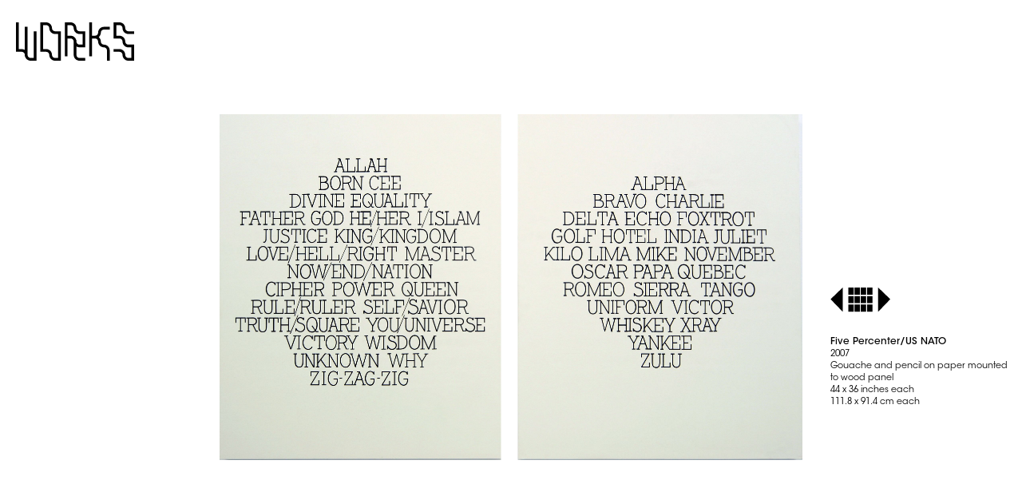

--- FILE ---
content_type: text/html; charset=UTF-8
request_url: https://taubaauerbach.com/view.php?id=98
body_size: 6219
content:
<!DOCTYPE html PUBLIC "-//W3C//DTD HTML 4.0 Transitional//EN" "http://www.w3.org/TR/html4/loose.dtd">
<html>
<head>
<link rel="stylesheet" type="text/css" href="tauba.css" />
<title>Tauba Auerbach - Five Percenter/US NATO</title>
<META name="keywords" content="Tauba Auerbach">
<META name="description" content="Tauba Auerbach">
<style TYPE="text/css">
       <!--
       body {overflow: hidden; }
-->
.worksback:hover{
  cursor: pointer;
}.videohold{
	/*	margin-top: calc(100% - 154px); */
	width: 100%;
	padding: 0px 295px 0px 250px;
	height: 100%;
	top: 50%;
	position: absolute;
	transform: translateY(-50%);
}div{
	box-sizing: border-box;
}
</style>
<script src="js/jquery-2.2.0.min.js"></script>

<script type="text/javascript">
	$(document).ready(function(){

		function vidPlacement(){
			//console.log("video resize ready.");
			var vidWidth = $("#vidframe").width();
			var newHeight = Math.floor(vidWidth*.566);
			//console.log(vidWidth);
			//console.log(newHeight);
			$("#vidframe").css("height", newHeight+"px")
			$(".videohold").css("height", newHeight+"px")
		}

		vidPlacement();

		$(window).resize(function(){
			vidPlacement();
		})

	});
</script>

<script language="JavaScript">
var ta
var counter = 0;

function originalWidth(ogwidth){
	window.ogwidth = ogwidth;
}

function originalHeight(ogheight){
	window.ogheight = ogheight;
}

function getOriginalWidth(){
	alert(window.ogwidth);
}

function getOriginalHeight(){
	alert(window.ogheight);
}

function fixTableHeight() {
var viewimage = document.getElementById("viewimage");
(typeof document.documentElement != 'undefined'
     && typeof document.documentElement.clientWidth !=
     'undefined' && document.documentElement.clientWidth != 0)
 {
       viewportwidth = document.documentElement.clientWidth,
       viewportheight = document.documentElement.clientHeight
 }

	var thetable = document.getElementById("thetable");
	var theimage = document.getElementById("theimage");

	if (counter<1){
	var originalwidth = theimage.width;
	var originalheight = theimage.height;
	originalWidth(originalwidth);
	originalHeight(originalheight);
	}

	//get the ratios of the image (mult) and current window size (accommult)...
	var mult = (window.ogwidth/window.ogheight);
	var widthaccom = (viewportwidth - 550);
	var heightaccom = (viewportheight - 100);
	var accommult = (widthaccom/heightaccom);
//	alert(accommult);

	//compare the ratios...
	if (mult < accommult){
		fixheight = 1;
		fixwidth = 0;
	//	alert("too tall");
	}else{
		fixwidth = 1;
		fixheight = 0;
	//	alert("too wide");
	}

	//resize accordingly.
	if(fixwidth >= 1){
		theimage.style.width = (viewportwidth-550) +"px";
		var newheight = (theimage.width / mult);
		var newheight = Math.round(newheight);
		theimage.style.height = (newheight);
	}else{
		theimage.style.height = (viewportheight - 100);
		var newwidth = (theimage.height * mult);
		var newwidth = Math.round(newwidth);
		theimage.style.width = (newwidth);
	}




	thetable.style.height = (viewportheight) +"px";

	if (counter<0){viewimage.style.opacity = ".01";} //so the user doesn't see the initial rescale
	if (counter>4){viewimage.style.opacity = "1";}


	ta=setTimeout("fixTableHeight()",50);
	counter++;
//alert(viewportheight);
}
</script>


</head>

<body onload="fixTableHeight()">


<div class="vm">
	<ul class="menutitle">
		<li data-hov="#000000"><a href='works.php'><svg version="1.1" id="Layer_1" xmlns="http://www.w3.org/2000/svg" xmlns:xlink="http://www.w3.org/1999/xlink" x="0px" y="0px"
	 width="479px" height="155px" viewBox="0 0 479 155" style="enable-background:new 0 0 479 155;" xml:space="preserve">
<g>
	<path d="M333,41.5c0,6.8926-5.6074,12.5-12.5,12.5H315h-7V0h-11v54v11v72h11V65h7h5.5c6.8926,0,12.5,5.6074,12.5,12.5
		c0,12.958,10.542,23.5,23.5,23.5c6.8926,0,12.5,5.6074,12.5,12.5V155h11v-41.5c0-12.958-10.542-23.5-23.5-23.5
		c-6.8926,0-12.5-5.6074-12.5-12.5c0-7.2192-3.2747-13.6858-8.4138-18c5.139-4.3142,8.4138-10.7808,8.4138-18
		c0-6.8926,5.6074-12.5,12.5-12.5H380V18h-23.5C343.542,18,333,28.542,333,41.5z"/>
	<path d="M72,144H59.5c-6.8926,0-12.5-5.6074-12.5-12.5V126V18.0005H36v93.6141C32.3766,109.3287,28.0917,108,23.5,108H11V0H0v119
		h23.5c6.8926,0,12.5,5.6074,12.5,12.5v5.4995V137h0.6564c2.4832,10.3124,11.7797,18,22.8436,18H83V36H72V144z"/>
	<path d="M146,23.5C146,10.542,135.458,0,122.5,0H99v119h23.5c6.8926,0,12.5,5.6074,12.5,12.5c0,12.958,10.542,23.5,23.5,23.5H182
		V36h-23.5C151.6074,36,146,30.3926,146,23.5z M171,144h-12.5c-6.8926,0-12.5-5.6074-12.5-12.5c0-12.958-10.542-23.5-23.5-23.5H110
		V11h12.5c6.8926,0,12.5,5.6074,12.5,12.5c0,12.958,10.542,23.5,23.5,23.5H171V144z"/>
	<path d="M419.5,11c6.8926,0,12.5,5.6074,12.5,12.5c0,12.958,10.542,23.5,23.5,23.5H479V36h-23.5c-6.8926,0-12.5-5.6074-12.5-12.5
		C443,10.542,432.458,0,419.5,0H396v65h23.5c6.8926,0,12.5,5.6074,12.5,12.5c0,12.958,10.542,23.5,23.5,23.5H468v43h-12.5
		c-6.8926,0-12.5-5.6074-12.5-12.5c0-12.958-10.542-23.5-23.5-23.5H396v11h23.5c6.8926,0,12.5,5.6074,12.5,12.5
		c0,12.958,10.542,23.5,23.5,23.5H479V90h-23.5c-6.8926,0-12.5-5.6074-12.5-12.5c0-12.958-10.542-23.5-23.5-23.5H407V11H419.5z"/>
	<path d="M245,23.5C245,10.542,234.458,0,221.5,0H198v137h11V65h12.5c6.8926,0,12.5,5.6074,12.5,12.5v54
		c0,12.958,10.542,23.5,23.5,23.5H281v-11h-23.5c-6.8926,0-12.5-5.6074-12.5-12.5V97.3854c3.6234,2.2859,7.9083,3.6146,12.5,3.6146
		H281V36h-23.5C250.6074,36,245,30.3926,245,23.5z M270,90h-12.5c-6.8926,0-12.5-5.6074-12.5-12.5V72h-0.6564
		c-2.4832-10.3124-11.7797-18-22.8436-18H209V11h12.5c6.8926,0,12.5,5.6074,12.5,12.5c0,12.958,10.542,23.5,23.5,23.5H270V90z"/>
</g>
</svg>
</a></li>
	</ul>
	<ul class="fullmenu off">
		<a href="works.php"><li data-hov="#FF9100" data-page="works"><svg version="1.1" id="Layer_1" xmlns="http://www.w3.org/2000/svg" xmlns:xlink="http://www.w3.org/1999/xlink" x="0px" y="0px"
	 width="479px" height="155px" viewBox="0 0 479 155" style="enable-background:new 0 0 479 155;" xml:space="preserve">
<g>
	<path d="M333,41.5c0,6.8926-5.6074,12.5-12.5,12.5H315h-7V0h-11v54v11v72h11V65h7h5.5c6.8926,0,12.5,5.6074,12.5,12.5
		c0,12.958,10.542,23.5,23.5,23.5c6.8926,0,12.5,5.6074,12.5,12.5V155h11v-41.5c0-12.958-10.542-23.5-23.5-23.5
		c-6.8926,0-12.5-5.6074-12.5-12.5c0-7.2192-3.2747-13.6858-8.4138-18c5.139-4.3142,8.4138-10.7808,8.4138-18
		c0-6.8926,5.6074-12.5,12.5-12.5H380V18h-23.5C343.542,18,333,28.542,333,41.5z"/>
	<path d="M72,144H59.5c-6.8926,0-12.5-5.6074-12.5-12.5V126V18.0005H36v93.6141C32.3766,109.3287,28.0917,108,23.5,108H11V0H0v119
		h23.5c6.8926,0,12.5,5.6074,12.5,12.5v5.4995V137h0.6564c2.4832,10.3124,11.7797,18,22.8436,18H83V36H72V144z"/>
	<path d="M146,23.5C146,10.542,135.458,0,122.5,0H99v119h23.5c6.8926,0,12.5,5.6074,12.5,12.5c0,12.958,10.542,23.5,23.5,23.5H182
		V36h-23.5C151.6074,36,146,30.3926,146,23.5z M171,144h-12.5c-6.8926,0-12.5-5.6074-12.5-12.5c0-12.958-10.542-23.5-23.5-23.5H110
		V11h12.5c6.8926,0,12.5,5.6074,12.5,12.5c0,12.958,10.542,23.5,23.5,23.5H171V144z"/>
	<path d="M419.5,11c6.8926,0,12.5,5.6074,12.5,12.5c0,12.958,10.542,23.5,23.5,23.5H479V36h-23.5c-6.8926,0-12.5-5.6074-12.5-12.5
		C443,10.542,432.458,0,419.5,0H396v65h23.5c6.8926,0,12.5,5.6074,12.5,12.5c0,12.958,10.542,23.5,23.5,23.5H468v43h-12.5
		c-6.8926,0-12.5-5.6074-12.5-12.5c0-12.958-10.542-23.5-23.5-23.5H396v11h23.5c6.8926,0,12.5,5.6074,12.5,12.5
		c0,12.958,10.542,23.5,23.5,23.5H479V90h-23.5c-6.8926,0-12.5-5.6074-12.5-12.5c0-12.958-10.542-23.5-23.5-23.5H407V11H419.5z"/>
	<path d="M245,23.5C245,10.542,234.458,0,221.5,0H198v137h11V65h12.5c6.8926,0,12.5,5.6074,12.5,12.5v54
		c0,12.958,10.542,23.5,23.5,23.5H281v-11h-23.5c-6.8926,0-12.5-5.6074-12.5-12.5V97.3854c3.6234,2.2859,7.9083,3.6146,12.5,3.6146
		H281V36h-23.5C250.6074,36,245,30.3926,245,23.5z M270,90h-12.5c-6.8926,0-12.5-5.6074-12.5-12.5V72h-0.6564
		c-2.4832-10.3124-11.7797-18-22.8436-18H209V11h12.5c6.8926,0,12.5,5.6074,12.5,12.5c0,12.958,10.542,23.5,23.5,23.5H270V90z"/>
</g>
</svg>
</li></a>
		<a href="exhibitions.php"><li data-hov="#0725FC" data-page="exhibitions"><svg version="1.1" id="Layer_1" xmlns="http://www.w3.org/2000/svg" xmlns:xlink="http://www.w3.org/1999/xlink" x="0px" y="0px"
	 width="1037px" height="155px" viewBox="0 0 1037 155" style="enable-background:new 0 0 1037 155;" xml:space="preserve">
<g>
	<path d="M47,23.5C47,10.542,36.458,0,23.5,0H0v54v11v54h23.5c6.8926,0,12.5,5.6074,12.5,12.5c0,12.958,10.542,23.5,23.5,23.5H83
		v-11H59.5c-6.8926,0-12.5-5.6074-12.5-12.5c0-12.958-10.542-23.5-23.5-23.5H11V65h12.5C30.3926,65,36,70.6074,36,77.5
		C36,90.458,46.542,101,59.5,101H83V90H59.5C52.6074,90,47,84.3926,47,77.5C47,64.542,36.458,54,23.5,54H11V11h12.5
		C30.3926,11,36,16.6074,36,23.5C36,36.458,46.542,47,59.5,47H83V36H59.5C52.6074,36,47,30.3926,47,23.5z"/>
	<path d="M171,54v2v3.5c0,6.8926-5.6074,12.5-12.5,12.5H153h-7h-0.6564c-2.058-8.5469-8.7967-15.2855-17.3436-17.3436V54h-5.5
		c-6.8926,0-12.5-5.6074-12.5-12.5V36V0H99v36v5.5V47h0.6564c2.058,8.5469,8.7967,15.2855,17.3436,17.3436V65h5.5
		c4.9174,0,9.1683,2.8612,11.2079,7H128h-5.5H117v0.6564c-8.5469,2.058-15.2855,8.7967-17.3436,17.3436H99v5.5v5.5v36h11v-36v-5.5
		c0-6.8926,5.6074-12.5,12.5-12.5h5.5h7h0.6564c2.058,8.5469,8.7967,15.2855,17.3436,17.3436V101h5.5
		c6.8926,0,12.5,5.6074,12.5,12.5v5.5v36h11v-36v-5.5V108h-0.6564c-2.058-8.5469-8.7967-15.2855-17.3436-17.3436V90h-5.5
		c-4.9174,0-9.1682-2.8613-11.2078-7H153h5.5h5.5v-0.6564c10.3124-2.4832,18-11.7797,18-22.8436V56v-2V36h-11V54z"/>
	<path d="M270,90h-12.5c-6.8926,0-12.5-5.6074-12.5-12.5c0-12.958-10.542-23.5-23.5-23.5H209V0h-11v54v11v72h11V65h12.5
		c6.8926,0,12.5,5.6074,12.5,12.5c0,12.958,10.542,23.5,23.5,23.5H270v54h11v-54V90V36h-11V90z"/>
	<path d="M344,23.5V18h-0.6564C340.8604,7.6876,331.5638,0,320.5,0H297v11h23.5c6.8926,0,12.5,5.6074,12.5,12.5v88.1146
		c-3.6234-2.2859-7.9083-3.6146-12.5-3.6146H297v11h23.5c6.8926,0,12.5,5.6074,12.5,12.5v5.5h0.6564
		c2.4832,10.3124,11.7797,18,22.8436,18H380v-11h-23.5c-6.8926,0-12.5-5.6074-12.5-12.5V43.3854
		C347.6234,45.6713,351.9083,47,356.5,47H380V36h-23.5C349.6074,36,344,30.3926,344,23.5z"/>
	<path d="M443,23.5C443,10.542,432.458,0,419.5,0H396v54v11v72h11v-18h12.5c6.8926,0,12.5,5.6074,12.5,12.5
		c0,12.958,10.542,23.5,23.5,23.5H479v-54V90V36h-23.5C448.6074,36,443,30.3926,443,23.5z M468,144h-12.5
		c-6.8926,0-12.5-5.6074-12.5-12.5c0-12.958-10.542-23.5-23.5-23.5H407V65h12.5c6.8926,0,12.5,5.6074,12.5,12.5
		c0,12.958,10.542,23.5,23.5,23.5H468V144z M468,90h-12.5c-6.8926,0-12.5-5.6074-12.5-12.5c0-12.958-10.542-23.5-23.5-23.5H407V11
		h12.5c6.8926,0,12.5,5.6074,12.5,12.5c0,12.958,10.542,23.5,23.5,23.5H468V90z"/>
	<path d="M542,23.5V18h-0.6564C538.8604,7.6876,529.5638,0,518.5,0H495v11h23.5c6.8926,0,12.5,5.6074,12.5,12.5v88.1146
		c-3.6234-2.2859-7.9083-3.6146-12.5-3.6146H495v11h23.5c6.8926,0,12.5,5.6074,12.5,12.5v5.5h0.6564
		c2.4832,10.3124,11.7797,18,22.8436,18H578v-11h-23.5c-6.8926,0-12.5-5.6074-12.5-12.5V43.3854
		C545.6234,45.6713,549.9083,47,554.5,47H578V36h-23.5C547.6074,36,542,30.3926,542,23.5z"/>
	<path d="M659,36h-23.5c-6.8926,0-12.5-5.6074-12.5-12.5C623,10.542,612.458,0,599.5,0H576v11h23.5c6.8926,0,12.5,5.6074,12.5,12.5
		c0,1.1893,0.0905,2.3577,0.2618,3.5H612v118.9995h11V43.3854C626.6234,45.6713,630.9083,47,635.5,47H659V36z"/>
	<path d="M704,23.5V18h-0.6564C700.8604,7.6876,691.5638,0,680.5,0H657v11h23.5c6.8926,0,12.5,5.6074,12.5,12.5v88.1146
		c-3.6234-2.2859-7.9083-3.6146-12.5-3.6146H657v11h23.5c6.8926,0,12.5,5.6074,12.5,12.5v5.5h0.6564
		c2.4832,10.3124,11.7797,18,22.8436,18H740v-11h-23.5c-6.8926,0-12.5-5.6074-12.5-12.5V43.3854
		C707.6234,45.6713,711.9083,47,716.5,47H740V36h-23.5C709.6074,36,704,30.3926,704,23.5z"/>
	<path d="M803,23.5C803,10.542,792.458,0,779.5,0H756v119h23.5c6.8926,0,12.5,5.6074,12.5,12.5c0,12.958,10.542,23.5,23.5,23.5H839
		V36h-23.5C808.6074,36,803,30.3926,803,23.5z M828,144h-12.5c-6.8926,0-12.5-5.6074-12.5-12.5c0-12.958-10.542-23.5-23.5-23.5H767
		V11h12.5c6.8926,0,12.5,5.6074,12.5,12.5c0,12.958,10.542,23.5,23.5,23.5H828V144z"/>
	<path d="M902,23.5C902,10.542,891.458,0,878.5,0H855v137h11V11h12.5c6.8926,0,12.5,5.6074,12.5,12.5
		c0,12.958,10.542,23.5,23.5,23.5H927v108h11V36h-23.5C907.6074,36,902,30.3926,902,23.5z"/>
	<path d="M977.5,11c6.8926,0,12.5,5.6074,12.5,12.5c0,12.958,10.542,23.5,23.5,23.5h23.5V36h-23.5c-6.8926,0-12.5-5.6074-12.5-12.5
		C1001,10.542,990.458,0,977.5,0H954v65h23.5c6.8926,0,12.5,5.6074,12.5,12.5c0,12.958,10.542,23.5,23.5,23.5h12.5v43h-12.5
		c-6.8926,0-12.5-5.6074-12.5-12.5c0-12.958-10.542-23.5-23.5-23.5H954v11h23.5c6.8926,0,12.5,5.6074,12.5,12.5
		c0,12.958,10.542,23.5,23.5,23.5h23.5V90h-23.5c-6.8926,0-12.5-5.6074-12.5-12.5c0-12.958-10.542-23.5-23.5-23.5H965V11H977.5z"/>
</g>
</svg>
</li></a>
		<a href="diagonal.php"><li data-hov="#85092D" data-page="diagonal">
<svg version="1.1" id="Layer_1" xmlns="http://www.w3.org/2000/svg" xmlns:xlink="http://www.w3.org/1999/xlink" x="0px" y="0px"
	 width="1298px" height="155px" viewBox="0 0 1298 155" style="enable-background:new 0 0 1298 155;" xml:space="preserve">
<g>
	<g>
		<g>
			<path d="M929,137h-11V0h23.5C954.458,0,965,10.542,965,23.5c0,6.8926,5.6074,12.5,12.5,12.5h23.5v65h-23.5
				c-12.958,0-23.5-10.542-23.5-23.5c0-6.8926-5.6074-12.5-12.5-12.5H929V137z M929,54h12.5c12.958,0,23.5,10.542,23.5,23.5
				c0,6.8926,5.6074,12.5,12.5,12.5H990V47h-12.5C964.542,47,954,36.458,954,23.5c0-6.8926-5.6074-12.5-12.5-12.5H929V54z"/>
			<path d="M1001,155h-23.5c-12.958,0-23.5-10.542-23.5-23.5V72h11v59.5c0,6.8926,5.6074,12.5,12.5,12.5h23.5V155z"/>
		</g>
		<g>
			<path d="M830,137h-11V0h23.5C855.458,0,866,10.542,866,23.5c0,6.8926,5.6074,12.5,12.5,12.5H902v65h-23.5
				c-12.958,0-23.5-10.542-23.5-23.5c0-6.8926-5.6074-12.5-12.5-12.5H830V137z M830,54h12.5c12.958,0,23.5,10.542,23.5,23.5
				c0,6.8926,5.6074,12.5,12.5,12.5H891V47h-12.5C865.542,47,855,36.458,855,23.5c0-6.8926-5.6074-12.5-12.5-12.5H830V54z"/>
		</g>
		<g>
			<path d="M1100,101h-23.5c-12.958,0-23.5-10.542-23.5-23.5c0-6.8926-5.6074-12.5-12.5-12.5H1017V54h23.5
				c12.958,0,23.5,10.542,23.5,23.5c0,6.8926,5.6074,12.5,12.5,12.5h23.5V101z"/>
			<path d="M1100,155h-23.5c-12.958,0-23.5-10.542-23.5-23.5c0-6.8926-5.6074-12.5-12.5-12.5H1017V0h23.5
				c12.958,0,23.5,10.542,23.5,23.5c0,6.8926,5.6074,12.5,12.5,12.5h23.5v11h-23.5c-12.958,0-23.5-10.542-23.5-23.5
				c0-6.8926-5.6074-12.5-12.5-12.5H1028v97h12.5c12.958,0,23.5,10.542,23.5,23.5c0,6.8926,5.6074,12.5,12.5,12.5h23.5V155z"/>
		</g>
		<path d="M1298,155h-23.5c-12.958,0-23.5-10.542-23.5-23.5c0-6.8926-5.6074-12.5-12.5-12.5H1215v-11h23.5
			c12.958,0,23.5,10.542,23.5,23.5c0,6.8926,5.6074,12.5,12.5,12.5h12.5v-43h-12.5c-12.958,0-23.5-10.542-23.5-23.5
			c0-6.8926-5.6074-12.5-12.5-12.5H1215V0h23.5c12.958,0,23.5,10.542,23.5,23.5c0,6.8926,5.6074,12.5,12.5,12.5h23.5v11h-23.5
			c-12.958,0-23.5-10.542-23.5-23.5c0-6.8926-5.6074-12.5-12.5-12.5H1226v43h12.5c12.958,0,23.5,10.542,23.5,23.5
			c0,6.8926,5.6074,12.5,12.5,12.5h23.5V155z"/>
		<path d="M1199,155h-23.5c-12.958,0-23.5-10.542-23.5-23.5c0-6.8926-5.6074-12.5-12.5-12.5H1116v-11h23.5
			c12.958,0,23.5,10.542,23.5,23.5c0,6.8926,5.6074,12.5,12.5,12.5h12.5v-43h-12.5c-12.958,0-23.5-10.542-23.5-23.5
			c0-6.8926-5.6074-12.5-12.5-12.5H1116V0h23.5c12.958,0,23.5,10.542,23.5,23.5c0,6.8926,5.6074,12.5,12.5,12.5h23.5v11h-23.5
			c-12.958,0-23.5-10.542-23.5-23.5c0-6.8926-5.6074-12.5-12.5-12.5H1127v43h12.5c12.958,0,23.5,10.542,23.5,23.5
			c0,6.8926,5.6074,12.5,12.5,12.5h23.5V155z"/>
	</g>
	<g>
		<g>
			<path d="M83,155H59.5C46.542,155,36,144.458,36,131.5c0-6.8926-5.6075-12.5-12.5-12.5H11v18H0V0h23.5C36.458,0,47,10.542,47,23.5
				C47,30.3926,52.6074,36,59.5,36H83V155z M11,108h12.5c12.958,0,23.5,10.542,23.5,23.5c0,6.8926,5.6074,12.5,12.5,12.5H72V47H59.5
				C46.542,47,36,36.458,36,23.5C36,16.6074,30.3925,11,23.5,11H11V108z"/>
		</g>
		<g>
			<rect x="135" y="23.5" width="11" height="108"/>
			<path d="M182,47h-23.5C145.542,47,135,36.458,135,23.5c0-6.8926-5.6074-12.5-12.5-12.5H99V0h23.5C135.458,0,146,10.542,146,23.5
				c0,6.8926,5.6074,12.5,12.5,12.5H182V47z"/>
			<path d="M182,155h-23.5c-12.958,0-23.5-10.542-23.5-23.5c0-6.8926-5.6074-12.5-12.5-12.5H99v-11h23.5
				c12.958,0,23.5,10.542,23.5,23.5c0,6.8926,5.6074,12.5,12.5,12.5H182V155z"/>
		</g>
		<g>
			<path d="M281,155h-11V47h-12.5C244.542,47,234,36.458,234,23.5c0-6.8926-5.6074-12.5-12.5-12.5H209v126h-11V0h23.5
				C234.458,0,245,10.542,245,23.5c0,6.8926,5.6074,12.5,12.5,12.5H281V155z"/>
			<path d="M281,101h-23.5c-12.958,0-23.5-10.542-23.5-23.5c0-6.8926-5.6074-12.5-12.5-12.5H198V54h23.5
				c12.958,0,23.5,10.542,23.5,23.5c0,6.8926,5.6074,12.5,12.5,12.5H281V101z"/>
		</g>
		<path d="M380,155h-23.5c-12.958,0-23.5-10.542-23.5-23.5c0-6.8926-5.6074-12.5-12.5-12.5H297V0h23.5
			C333.458,0,344,10.542,344,23.5c0,6.8926,5.6074,12.5,12.5,12.5H380v11h-23.5C343.542,47,333,36.458,333,23.5
			c0-6.8926-5.6074-12.5-12.5-12.5H308v97h12.5c12.958,0,23.5,10.542,23.5,23.5c0,6.8926,5.6074,12.5,12.5,12.5H369v-43h-12.5
			c-12.958,0-23.5-10.542-23.5-23.5c0-6.8926-5.6074-12.5-12.5-12.5H315V54h5.5c12.958,0,23.5,10.542,23.5,23.5
			c0,6.8926,5.6074,12.5,12.5,12.5H380V155z"/>
		<g>
			<path d="M478.0429,155h-23.5c-12.958,0-23.5-10.542-23.5-23.5c0-6.8926-5.6074-12.5-12.5-12.5h-23.5V0h23.5
				c12.958,0,23.5,10.542,23.5,23.5c0,6.8926,5.6075,12.5,12.5,12.5h23.5V155z M406.0429,108h12.5c12.958,0,23.5,10.542,23.5,23.5
				c0,6.8926,5.6075,12.5,12.5,12.5h12.5V47h-12.5c-12.958,0-23.5-10.542-23.5-23.5c0-6.8926-5.6074-12.5-12.5-12.5h-12.5V108z"/>
		</g>
		<path d="M577.0429,155h-11V47h-12.5c-12.958,0-23.5-10.542-23.5-23.5c0-6.8926-5.6074-12.5-12.5-12.5h-12.5v126h-11V0h23.5
			c12.958,0,23.5,10.542,23.5,23.5c0,6.8926,5.6075,12.5,12.5,12.5h23.5V155z"/>
		<g>
			<path d="M675.0859,155h-11V47h-12.5c-12.958,0-23.5-10.542-23.5-23.5c0-6.8926-5.6074-12.5-12.5-12.5h-12.5v126h-11V0h23.5
				c12.958,0,23.5,10.542,23.5,23.5c0,6.8926,5.6074,12.5,12.5,12.5h23.5V155z"/>
			<path d="M675.0859,101h-23.5c-12.958,0-23.5-10.542-23.5-23.5c0-6.8926-5.6074-12.5-12.5-12.5h-23.5V54h23.5
				c12.958,0,23.5,10.542,23.5,23.5c0,6.8926,5.6074,12.5,12.5,12.5h23.5V101z"/>
		</g>
		<g>
			<path d="M773.1289,155h-23.5c-12.958,0-23.5-10.542-23.5-23.5c0-6.8926-5.6074-12.5-12.5-12.5h-23.5V0h11v108h12.5
				c12.958,0,23.5,10.542,23.5,23.5c0,6.8926,5.6074,12.5,12.5,12.5h23.5V155z"/>
		</g>
	</g>
</g>
</svg>
</li></a>
		<a href="bibliography.php"><li data-hov="#C1B1DF" data-page="bibliography"><svg version="1.1" id="Layer_1" xmlns="http://www.w3.org/2000/svg" xmlns:xlink="http://www.w3.org/1999/xlink" x="0px" y="0px"
	 width="1145px" height="155px" viewBox="0 0 1145 155" style="enable-background:new 0 0 1145 155;" xml:space="preserve">
<g>
	<path d="M47,23.5C47,10.542,36.458,0,23.5,0H0v54v11v72h11v-18h12.5c6.8926,0,12.5,5.6074,12.5,12.5
		c0,12.958,10.542,23.5,23.5,23.5H83v-54V90V36H59.5C52.6074,36,47,30.3926,47,23.5z M72,144H59.5c-6.8926,0-12.5-5.6074-12.5-12.5
		C47,118.542,36.458,108,23.5,108H11V65h12.5C30.3926,65,36,70.6074,36,77.5C36,90.458,46.542,101,59.5,101H72V144z M72,90H59.5
		C52.6074,90,47,84.3926,47,77.5C47,64.542,36.458,54,23.5,54H11V11h12.5C30.3926,11,36,16.6074,36,23.5
		C36,36.458,46.542,47,59.5,47H72V90z"/>
	<path d="M146,23.5V18h-0.6564C142.8604,7.6876,133.5639,0,122.5,0H99v11h23.5c6.8926,0,12.5,5.6074,12.5,12.5v88.1146
		c-3.6234-2.2859-7.9083-3.6146-12.5-3.6146H99v11h23.5c6.8926,0,12.5,5.6074,12.5,12.5v5.5h0.6564
		c2.4832,10.3124,11.7797,18,22.8436,18H182v-11h-23.5c-6.8926,0-12.5-5.6074-12.5-12.5V43.3854
		C149.6234,45.6713,153.9083,47,158.5,47H182V36h-23.5C151.6074,36,146,30.3926,146,23.5z"/>
	<path d="M245,23.5C245,10.542,234.458,0,221.5,0H198v54v11v72h11v-18h12.5c6.8926,0,12.5,5.6074,12.5,12.5
		c0,12.958,10.542,23.5,23.5,23.5H281v-54V90V36h-23.5C250.6074,36,245,30.3926,245,23.5z M270,144h-12.5
		c-6.8926,0-12.5-5.6074-12.5-12.5c0-12.958-10.5421-23.5-23.5-23.5H209V65h12.5c6.8926,0,12.5,5.6074,12.5,12.5
		c0,12.958,10.542,23.5,23.5,23.5H270V144z M270,90h-12.5c-6.8926,0-12.5-5.6074-12.5-12.5C245,64.542,234.458,54,221.5,54H209V11
		h12.5c6.8926,0,12.5,5.6074,12.5,12.5c0,12.958,10.542,23.5,23.5,23.5H270V90z"/>
	<path d="M344,131.5c0-12.958-10.5421-23.5-23.5-23.5H308V0h-11v119h23.5c6.8926,0,12.5,5.6074,12.5,12.5
		c0,12.958,10.542,23.5,23.5,23.5H380v-11h-23.5C349.6074,144,344,138.3926,344,131.5z"/>
	<path d="M416,23.5V18h-0.6564C412.8604,7.6876,403.5638,0,392.5,0H369v11h23.5c6.8926,0,12.5,5.6074,12.5,12.5v88.1146
		c-3.6234-2.2859-7.9083-3.6146-12.5-3.6146H369v11h23.5c6.8926,0,12.5,5.6074,12.5,12.5v5.5h0.6564
		c2.4832,10.3124,11.7797,18,22.8436,18H452v-11h-23.5c-6.8926,0-12.5-5.6074-12.5-12.5V43.3854
		C419.6234,45.6713,423.9083,47,428.5,47H452V36h-23.5C421.6074,36,416,30.3926,416,23.5z"/>
	<path d="M515.0001,23.5c0-12.958-10.5421-23.5-23.5-23.5H468v119h23.5c6.8926,0,12.5,5.6074,12.5,12.5
		c0,12.958,10.542,23.5,23.5,23.5h23.5V36h-23.5C520.6074,36,515.0001,30.3926,515.0001,23.5z M540.0001,144h-12.5
		c-6.8926,0-12.5-5.6074-12.5-12.5c0-12.958-10.5421-23.5-23.5-23.5H479V11h12.5c6.8926,0,12.5,5.6074,12.5,12.5
		c0,12.958,10.542,23.5,23.5,23.5h12.5V144z"/>
	<path d="M614.0001,23.5c0-12.958-10.5421-23.5-23.5-23.5h-23.5v119h23.5c6.8926,0,12.5,5.6074,12.5,12.5
		c0,12.958,10.542,23.5,23.5,23.5h23.5V90h-23.5c-6.8926,0-12.5-5.6074-12.5-12.5c0-12.958-10.5421-23.5-23.5-23.5h-5.5v11h5.5
		c6.8926,0,12.5,5.6074,12.5,12.5c0,12.958,10.542,23.5,23.5,23.5h12.5v43h-12.5c-6.8926,0-12.5-5.6074-12.5-12.5
		c0-12.958-10.5421-23.5-23.5-23.5h-12.5V11h12.5c6.8926,0,12.5,5.6074,12.5,12.5c0,12.958,10.542,23.5,23.5,23.5h23.5V36h-23.5
		C619.6074,36,614.0001,30.3926,614.0001,23.5z"/>
	<path d="M713.0001,23.5c0-12.958-10.5421-23.5-23.5-23.5h-23.5v137h11V65h12.5c6.8926,0,12.5,5.6074,12.5,12.5v54
		c0,12.958,10.542,23.5,23.5,23.5h23.5v-11h-23.5c-6.8926,0-12.5-5.6074-12.5-12.5V97.3854c3.6234,2.2859,7.9083,3.6146,12.5,3.6146
		h23.5V36h-23.5C718.6074,36,713.0001,30.3926,713.0001,23.5z M738.0001,90h-12.5c-6.8926,0-12.5-5.6074-12.5-12.5V72h-0.6564
		c-2.4832-10.3124-11.7798-18-22.8436-18h-12.5V11h12.5c6.8926,0,12.5,5.6074,12.5,12.5c0,12.958,10.542,23.5,23.5,23.5h12.5V90z"/>
	<path d="M812.0001,23.5c0-12.958-10.5421-23.5-23.5-23.5h-23.5v54v11v72h11V65h12.5c6.8926,0,12.5,5.6074,12.5,12.5
		c0,12.958,10.542,23.5,23.5,23.5h12.5v54H848v-54V90V36h-23.4999C817.6074,36,812.0001,30.3926,812.0001,23.5z M837.0001,90h-12.5
		c-6.8926,0-12.5-5.6074-12.5-12.5c0-12.958-10.5421-23.5-23.5-23.5h-12.5V11h12.5c6.8926,0,12.5,5.6074,12.5,12.5
		c0,12.958,10.542,23.5,23.5,23.5h12.5V90z"/>
	<path d="M911,23.5C911,10.542,900.458,0,887.5,0H864v137h11V65h12.5c6.8926,0,12.5,5.6074,12.5,12.5
		c0,12.958,10.542,23.5,23.5,23.5H947V36h-23.5C916.6074,36,911,30.3926,911,23.5z M936,90h-12.5c-6.8926,0-12.5-5.6074-12.5-12.5
		c0-12.958-10.542-23.5-23.5-23.5H875V11h12.5c6.8926,0,12.5,5.6074,12.5,12.5c0,12.958,10.542,23.5,23.5,23.5H936V90z"/>
	<path d="M1035,90h-12.5c-6.8926,0-12.5-5.6074-12.5-12.5c0-12.958-10.542-23.5-23.5-23.5H974V0h-11v54v11v72h11V65h12.5
		c6.8926,0,12.5,5.6074,12.5,12.5c0,12.958,10.542,23.5,23.5,23.5h12.5v54h11v-54V90V36h-11V90z"/>
	<path d="M1134,36v54h-12.5c-6.8926,0-12.5-5.6074-12.5-12.5c0-12.958-10.542-23.5-23.5-23.5H1073V0h-11v65h23.5
		c6.8926,0,12.5,5.6074,12.5,12.5c0,12.958,10.542,23.5,23.5,23.5h12.5v43h-12.5c-6.8926,0-12.5-5.6074-12.5-12.5
		c0-12.958-10.542-23.5-23.5-23.5H1062v11h23.5c6.8926,0,12.5,5.6074,12.5,12.5c0,12.958,10.542,23.5,23.5,23.5h23.5v-54V90V36H1134
		z"/>
</g>
</svg>
</li></a>
		<a href="galleries.php"><li data-hov="#FEFE43" data-page="galleries"><svg version="1.1" id="Layer_1" xmlns="http://www.w3.org/2000/svg" xmlns:xlink="http://www.w3.org/1999/xlink" x="0px" y="0px"
	 width="848px" height="155px" viewBox="0 0 848 155" style="enable-background:new 0 0 848 155;" xml:space="preserve">
<g>
	<path d="M47,23.5C47,10.542,36.458,0,23.5,0H0v119h23.5c6.8926,0,12.5,5.6074,12.5,12.5c0,12.958,10.542,23.5,23.5,23.5H83V90H59.5
		C52.6074,90,47,84.3926,47,77.5C47,64.542,36.458,54,23.5,54H18v11h5.5C30.3926,65,36,70.6074,36,77.5
		C36,90.458,46.542,101,59.5,101H72v43H59.5c-6.8926,0-12.5-5.6074-12.5-12.5C47,118.542,36.458,108,23.5,108H11V11h12.5
		C30.3926,11,36,16.6074,36,23.5C36,36.458,46.542,47,59.5,47H83V36H59.5C52.6074,36,47,30.3926,47,23.5z"/>
	<path d="M146,23.5C146,10.542,135.458,0,122.5,0H99v54v11v72h11V65h12.5c6.8926,0,12.5,5.6074,12.5,12.5
		c0,12.958,10.542,23.5,23.5,23.5H171v54h11v-54V90V36h-23.5C151.6074,36,146,30.3926,146,23.5z M171,90h-12.5
		c-6.8926,0-12.5-5.6074-12.5-12.5c0-12.958-10.542-23.5-23.5-23.5H110V11h12.5c6.8926,0,12.5,5.6074,12.5,12.5
		c0,12.958,10.542,23.5,23.5,23.5H171V90z"/>
	<path d="M335,131.5c0-12.958-10.5421-23.5-23.5-23.5H299V0h-11v119h23.5c6.8926,0,12.5,5.6074,12.5,12.5
		c0,12.958,10.542,23.5,23.5,23.5H371v-11h-23.5C340.6074,144,335,138.3926,335,131.5z"/>
	<path d="M245,131.5c0-12.958-10.5421-23.5-23.5-23.5H209V0h-11v119h23.5c6.8926,0,12.5,5.6074,12.5,12.5
		c0,12.958,10.542,23.5,23.5,23.5H281v-11h-23.5C250.6074,144,245,138.3926,245,131.5z"/>
	<path d="M416,23.5C416,10.542,405.458,0,392.5,0H369v54v11v54h23.5c6.8926,0,12.5,5.6074,12.5,12.5c0,12.958,10.542,23.5,23.5,23.5
		H452v-11h-23.5c-6.8926,0-12.5-5.6074-12.5-12.5c0-12.958-10.5421-23.5-23.5-23.5H380V65h12.5c6.8926,0,12.5,5.6074,12.5,12.5
		c0,12.958,10.542,23.5,23.5,23.5H452V90h-23.5c-6.8926,0-12.5-5.6074-12.5-12.5C416,64.542,405.458,54,392.5,54H380V11h12.5
		c6.8926,0,12.5,5.6074,12.5,12.5c0,12.958,10.542,23.5,23.5,23.5H452V36h-23.5C421.6074,36,416,30.3926,416,23.5z"/>
	<path d="M515.0001,23.5c0-12.958-10.5421-23.5-23.5-23.5H468v137h11V65h12.5c6.8926,0,12.5,5.6074,12.5,12.5v54
		c0,12.958,10.542,23.5,23.5,23.5h23.5v-11h-23.5c-6.8926,0-12.5-5.6074-12.5-12.5V97.3854c3.6234,2.2859,7.9083,3.6146,12.5,3.6146
		h23.5V36h-23.5C520.6074,36,515.0001,30.3926,515.0001,23.5z M540.0001,90h-12.5c-6.8926,0-12.5-5.6074-12.5-12.5V72h-0.6564
		c-2.4832-10.3124-11.7798-18-22.8436-18H479V11h12.5c6.8926,0,12.5,5.6074,12.5,12.5c0,12.958,10.542,23.5,23.5,23.5h12.5V90z"/>
	<path d="M614.0001,23.5c0-12.958-10.5421-23.5-23.5-23.5h-23.5v11h23.5c6.8926,0,12.5,5.6074,12.5,12.5v88.1146
		c-3.6234-2.2859-7.9083-3.6146-12.5-3.6146h-23.5v11h23.5c6.8926,0,12.5,5.6074,12.5,12.5c0,12.958,10.542,23.5,23.5,23.5h23.5v-11
		h-23.5c-6.8926,0-12.5-5.6074-12.5-12.5V43.3854c3.6234,2.2859,7.9083,3.6146,12.5,3.6146h23.5V36h-23.5
		C619.6074,36,614.0001,30.3926,614.0001,23.5z"/>
	<path d="M713,23.5C713,10.542,702.458,0,689.5001,0h-23.5v54v11v54h23.5C696.3926,119,702,124.6074,702,131.5
		c0,12.958,10.542,23.5,23.5,23.5H749v-11h-23.5c-6.8926,0-12.5-5.6074-12.5-12.5c0-12.958-10.542-23.5-23.4999-23.5h-12.5V65h12.5
		C696.3926,65,702,70.6074,702,77.5c0,12.958,10.542,23.5,23.5,23.5H749V90h-23.5c-6.8926,0-12.5-5.6074-12.5-12.5
		c0-12.958-10.542-23.5-23.4999-23.5h-12.5V11h12.5C696.3926,11,702,16.6074,702,23.5c0,12.958,10.542,23.5,23.5,23.5H749V36h-23.5
		C718.6074,36,713,30.3926,713,23.5z"/>
	<path d="M788.5,11c6.8926,0,12.5,5.6074,12.5,12.5c0,12.958,10.542,23.5,23.5,23.5H848V36h-23.5c-6.8926,0-12.5-5.6074-12.5-12.5
		C812,10.542,801.458,0,788.5,0H765v65h23.5c6.8926,0,12.5,5.6074,12.5,12.5c0,12.958,10.542,23.5,23.5,23.5H837v43h-12.5
		c-6.8926,0-12.5-5.6074-12.5-12.5c0-12.958-10.542-23.5-23.5-23.5H765v11h23.5c6.8926,0,12.5,5.6074,12.5,12.5
		c0,12.958,10.542,23.5,23.5,23.5H848V90h-23.5c-6.8926,0-12.5-5.6074-12.5-12.5c0-12.958-10.542-23.5-23.5-23.5H776V11H788.5z"/>
</g>
</svg>
</li></a>
		<a href="other.php"><li data-hov="#0C4E01" data-page="other"><svg version="1.1" id="Layer_1" xmlns="http://www.w3.org/2000/svg" xmlns:xlink="http://www.w3.org/1999/xlink" x="0px" y="0px"
	 width="470px" height="155px" viewBox="0 0 470 155" style="enable-background:new 0 0 470 155;" xml:space="preserve">
<g>
	<path d="M47,23.5C47,10.542,36.4579,0,23.5,0H0v119h23.5c6.8926,0,12.5,5.6074,12.5,12.5c0,12.958,10.542,23.5,23.5,23.5H83V36
		H59.5C52.6074,36,47,30.3926,47,23.5z M72,144H59.5c-6.8926,0-12.5-5.6074-12.5-12.5c0-12.958-10.5421-23.5-23.5-23.5H11V11h12.5
		C30.3926,11,36,16.6074,36,23.5C36,36.458,46.542,47,59.5,47H72V144z"/>
	<path d="M137,23.5V18h-0.6564C133.8604,7.6876,124.5638,0,113.5,0H90v11h23.5c6.8926,0,12.5,5.6074,12.5,12.5V146h11V43.3854
		C140.6234,45.6713,144.9083,47,149.5,47H173V36h-23.5C142.6074,36,137,30.3926,137,23.5z"/>
	<path d="M261,90h-12.5c-6.8926,0-12.5-5.6074-12.5-12.5c0-12.958-10.5421-23.5-23.5-23.5H200V0h-11v54v11v72h11V65h12.5
		c6.8926,0,12.5,5.6074,12.5,12.5c0,12.958,10.542,23.5,23.5,23.5H261v54h11v-54V90V36h-11V90z"/>
	<path d="M335,23.5C335,10.542,324.4579,0,311.5,0H288v54v11v54h23.5c6.8926,0,12.5,5.6074,12.5,12.5
		c0,12.958,10.542,23.5,23.5,23.5H371v-11h-23.5c-6.8926,0-12.5-5.6074-12.5-12.5c0-12.958-10.5421-23.5-23.5-23.5H299V65h12.5
		c6.8926,0,12.5,5.6074,12.5,12.5c0,12.958,10.542,23.5,23.5,23.5H371V90h-23.5c-6.8926,0-12.5-5.6074-12.5-12.5
		c0-12.958-10.5421-23.5-23.5-23.5H299V11h12.5c6.8926,0,12.5,5.6074,12.5,12.5c0,12.958,10.542,23.5,23.5,23.5H371V36h-23.5
		C340.6074,36,335,30.3926,335,23.5z"/>
	<path d="M446.5,101H470V36h-23.5c-6.8926,0-12.5-5.6074-12.5-12.5C434,10.542,423.4579,0,410.5,0H387v137h11V65h12.5
		c6.8926,0,12.5,5.6074,12.5,12.5v54c0,12.958,10.542,23.5,23.5,23.5H470v-11h-23.5c-6.8926,0-12.5-5.6074-12.5-12.5V97.3854
		C437.6234,99.6713,441.9083,101,446.5,101z M433.3436,72c-2.4832-10.3124-11.7798-18-22.8436-18H398V11h12.5
		c6.8926,0,12.5,5.6074,12.5,12.5c0,12.958,10.542,23.5,23.5,23.5H459v43h-12.5c-6.8926,0-12.5-5.6074-12.5-12.5V72H433.3436z"/>
</g>
</svg>
</li></a>
	</ul>
</div>

<script type="text/javascript">
	$(document).ready(function(){
		$("svg").css("fill", "#000000");
		$( ".vm li" ).hover(
		  function() {
		    var hovColor = $(this).attr("data-hov");
				$(this).find("svg").css("fill", hovColor);
		  }, function() {
				var hovColor = "#000";
		    $(this).find("svg").css("fill", hovColor);
		  }
		);

		//hide the link if it's the title.
		$("li").each(function(){
			var page = "works";
			var pagename = $(this).data("page");
			if (pagename === page){
				$(this).css("display", "none");
			}
		});

		$( ".menutitle" ).hover(function() {
				$(".fullmenu").removeClass("off");
		  });

		$(".vm").mouseleave(function() {
				$(".fullmenu").addClass("off");
			});



	});
</script>



<div class="hidden">
	<script type="text/javascript">

		<!--//--><![CDATA[//><!--
			var largeURL = "https://tauba.s3.amazonaws.com/xl/x0/0098 Five Percenter: US NATO-Tauba-Auerbach.jpg";
			var images = new Array()
			function preload() {
				for (i = 0; i < preload.arguments.length; i++) {
					images[i] = new Image()
					images[i].src = preload.arguments[i]
				}
			}
			preload(largeURL)

		//--><!]]>
	</script>
</div>





<div id="navbar">
	<table width="230" height="100%" border="0" cellspacing="0" cellpadding="0">

		<tr><td height="50%">&nbsp;</td></tr>

		<tr><td valign="top" height="120">

		<a href="view.php?id=96" onMouseOut="MM_swapImgRestore()" onMouseOver="MM_swapImage('Back','','images/LarrowGREEN.png',1)">
		<div id="arrowblock"><img src="images/LarrowBLACK.png" name="Back"></div>
		</a>
		<a href="works.php" onMouseOut="MM_swapImgRestore()" onMouseOver="MM_swapImage('Menu','','images/ThumbMAROON.png',1)">
		<div id="menuicon"><img src="images/ThumbBLACK.png" border="0" name="Menu"></div>
		</a>
		<a href="view.php?id=101" onMouseOut="MM_swapImgRestore()" onMouseOver="MM_swapImage('Next','','images/RarrowBLUE.png',1)">
		<div id="arrowblock"><img src="images/RarrowBLACK.png" name="Next"></div>
		</a>
		<br>
		<div id="viewtypeblock">
			<span class="viewtype"><strong>Five Percenter/US NATO</strong><br>2007<br>Gouache and pencil on paper mounted to wood panel<br>44 x 36 inches each <br>111.8 x 91.4 cm each<br></span>		</div>

		</td>
		</tr>
		
		<tr>

		<td valign="top">

		<div id="extrathumbblock">
				</div>

		</td></tr>
</table>

</div>


		<div id="mainview">
		<table width="100%" height="100%" id="thetable" name="thetable" border="0" cellspacing="0" cellpadding="0"><tr><td align="center" valign="middle" class="valign" onload="fixTableHeight()">
		<div id="viewimage">
		<a href="works.php"><img src="https://tauba.s3.amazonaws.com/xl/x0/0098 Five Percenter: US NATO-Tauba-Auerbach.jpg" id="theimage" name="theimage" border="0"></a>
		</div>
		</td></tr></table>
		</div>
		
<script src="https://www.google-analytics.com/urchin.js" type="text/javascript"></script>
<script type="text/javascript">
	_uacct = "UA-3107983-1";
	urchinTracker();
</script>

<script defer src="https://static.cloudflareinsights.com/beacon.min.js/vcd15cbe7772f49c399c6a5babf22c1241717689176015" integrity="sha512-ZpsOmlRQV6y907TI0dKBHq9Md29nnaEIPlkf84rnaERnq6zvWvPUqr2ft8M1aS28oN72PdrCzSjY4U6VaAw1EQ==" data-cf-beacon='{"version":"2024.11.0","token":"11813db82396498ab98526fb1ca7ebb9","r":1,"server_timing":{"name":{"cfCacheStatus":true,"cfEdge":true,"cfExtPri":true,"cfL4":true,"cfOrigin":true,"cfSpeedBrain":true},"location_startswith":null}}' crossorigin="anonymous"></script>
</body>
</html>


--- FILE ---
content_type: text/css
request_url: https://taubaauerbach.com/tauba.css
body_size: 3150
content:
@font-face {
      font-family: "AvantGarde";
      src: url('otf/ITCAvantGardeStd-Bk.otf');

}@font-face {
	font-family: "AvantGarde";
	src: url('otf/ITCAvantGardeStd-Md.otf');
	font-weight: bold;
}@font-face {
	font-family: "AvantGarde";
	src: url('otf/AvantGardeBookObliqueBT.otf');
	font-style: italic;
	font-style: oblique;
}

em{
    font-family: "AvantGarde", arial, helvetica, verdana, sans-serif;
    font-style: italic;
}




.avant a{
	color: #000;
	text-decoration: none;
}body{
    margin: 0px 0px 0px 20px;
    background: #FFFFFF;
    text-align: left;
}body, table{
    font-family: "AvantGarde", arial, helvetica, verdana, sans-serif;
	font-size: 12px;
	line-height: 15px;
}strong{
    font-family: "AvantGarde";
    font-weight: bold;
    font-size: 12px;
    line-height: 15px;
}bold{
    font-family: "AvantGarde";
    font-weight: bold;
    font-size: 12px;
    line-height: 15px;
}em{
    font-family: "AvantGarde";
    font-size: 12px;
    line-height: 15px;
}a {
    font-weight: normal;
    text-decoration: none;
    color: #000;
}a:hover{
    color: #000;
    text-decoration: none;
    cursor: pointer;
}a img{
    border: none;
}.bold{
    font-family: "AvantGarde", arial, helvetica, verdana, sans-serif;
    font-weight: bold;
}
.yeartitle{
    font-family: "AvantGarde", arial, helvetica, verdana, sans-serif;
    font-size: 17px;
    font-weight: bold;
}



.auerglassholder{
	box-sizing: border-box;
	max-width: 1020px;
	width: 100%;
	height: auto;
	margin: 0px auto 0px auto;
	padding: 100px .8% 0px .8%;
	position: relative;
	overflow: auto;
}.auerrow{
	box-sizing: border-box;
	width: 100%;
	position: relative;
	text-align: center;
	float: left;
	margin: 0px 0px 1.6% 0px;
	padding: 0px;
}.auerimg{
	box-sizing: border-box;
	margin: 0px .8% 0px .8%;
	display: inline-block;
	vertical-align: top;
	background-size: cover;
	background-repeat: no-repeat;
	background-position: center center;
	position: relative;
}.auerimg.wide{
	width: 38.4%;
	padding-bottom: 25%;
}.auerimg.thin{
	width: 18.4%;
	padding-bottom: 25%;
}.auerimg.large{
	width: 58.4%; /* 38.4 + 18.4 + 1.6*2 */
	padding-bottom: 25%;
}.auerimg.huge{
	width: 78.4%; /* 38.4*2 + 1.6 */
	padding-bottom: 50%;
}.auerimg.tl{
	width: 44%; /* 38.4*2 + 1.6 */
	padding-bottom: 30%;
}.auerimg.tr{
	width: 52%; /* 38.4*2 + 1.6 */
	padding-bottom: 0px;
	text-align: left;
}.auerimg img{
	width: 100%;
}.auertype{
	box-sizing: border-box;
	display: block;
	text-align: center;
	width: 100%;
	padding: 16px .8%;
	overflow: auto;
}.auertype.left{
	padding-bottom: 4px;
	text-align: left;
}.auertype a{
	color: #1155cc;
}

#exright{
    display: block;
    position: fixed;
    width: 50%;
    top: 25px;
    overflow: auto;
    background: #fff;
    float: left;
    text-align: center;
	height: 100%;
}#exright::-webkit-scrollbar {
    display: none;
}

#exhibitionblockcenter {
    display: block;
    margin: 0px 0px 0px -15px; /*37 if not fixed, top was 97 */
    float: left;
    text-align: center;
    width: 100%;
}#worksblockcenter {
    display: block;
    margin: 110px 0px 0px -15px; /*37 if not fixed, top was 97 */
    float: left;
    text-align: center;
    width: 100%;
}#worksblock {
    display: block;
    margin: 97px 0px 0px 0px; /*37 if not fixed */
    float: left;
    width: 100%;
}#bibliographyblock {
    display: block;
    margin: 117px 0px 0px 0px; /*57 if not fixed */
    float: left;
    width: 100%;
}.bibliographycell{
    display: inline;
    margin: 0px 18px 20px 0px;
    width: 210px;
    height: 725px;
    float: left;
}#diagonalblock{
    position: relative;
    height: 100%;
    display: block;
}#diag {
    z-index: -100;
}#diag2 {
    margin-top: 112px;
    display: block;
    float: left;
    width: 100%;
    text-align: middle;
}

.exhibitioncredit{
	width: 100%;
	text-align: right;
	padding: 4px 30px 0px 0px;
}

.diagwidth { width: 100%; }
.diagheight { height: 100%; }
#diagonal{height: 100%; width: 100%;}
#bg { margin: -10px auto 0px auto; display: block;}
.bgwidth { width: 100%; }
.bgheight { height: 100%; }


#menuholder {
	float: left;
	width: 100%;
	border: 0px solid #000000;
	background: #888888;
	z-index: 400;
}#menublock {
	z-index: 500;
	position: fixed;
	width: 250px; /*size of link on top */
	height: 53px;
    margin: 25px 0px 0px 0px;
	padding: 0px 0px 0px 0px;
	border: 0px solid #000000;
}#menublockfixed {
	z-index: 500;
	position: fixed;
	width: 250px; /*size of link on top */
	height: 53px;
    margin: 25px 0px 0px 0px;
	padding: 0px 0px 0px 0px;
	border: 0px solid #000000;
}#menuspace {
	float: left;
	width: 15px;
	height: 20px;
	 margin: 30px 0px 0px 0px;
}#menufill {
	display: block;
	float: left;
	width: 400px;
	height: 30px;
	border: 1px solid #000000;
	background: none;
}

/*
#bookthumb{
    width: 200px;
    height: 200px;
    margin: 0px 50px 50px 0px;
    float: left;
    display: inline;
    background: #efefef;
}#bookthumb:hover{
    background: #dddddd;
}*/

#wholethumb{
    height: 120px;
    margin: 0px 15px 28px 15px;
    display: inline-block;
    z-index: 100;
}#wholethumb:hover{
    background: none;
}#wholethumb:hover img{
    opacity: 0.01;
    filter:alpha(opacity=00);
}.innerthumb{
    text-align: middle;
}

#exwhole{
    height: 120px;
    width: 120px;
    margin: 0px 4px 28px 4px;
    border: 0px solid #f8f8f8;
    display: inline-block;
    z-index: 100;
    position: relative;
    vertical-align: top;
}#exinner{
    display: inline-block;
    top: 0;
}#exinner:hover img{
    opacity: 0.01;
    filter:alpha(opacity=00);
}

#wholethumbblock{
    height: 120px;
    width: 120px;
    margin: 0px 4px 28px 4px;
    border: 0px solid #f8f8f8;
    display: inline-block;
    z-index: 100;
    position: relative;
    vertical-align: top;
}#innerimage{
    display: inline-block;
    top: 0;
}#innerimage:hover img{
    opacity: 0.01;
    filter:alpha(opacity=00);
}

#divy200{
    margin: 10px 0px 0px 0px;
}


.specialimg{
    max-width: 120px;
}#wholethumbblock:hover{
    background: none;
}


.wraptocenter {
    display: table-cell;
    text-align: center;
    vertical-align: middle;
    width: ...;
    height: ...;
}
.wraptocenter * {
    vertical-align: middle;
}



/* BOOKS & EDITIONS CELLS/HOVERING */
#bookcellmaster{
    width: 210px;
    height: 200px;
    margin: 0px 15px 30px 0px;
    text-align: left;
    display: inline-block;
    vertical-align: middle;
    position: relative;
    z-index: 100;
}#bookcell, #bookcell a{
    width: 210px;
    height: 200px;
    display: block;
    float: left;
    z-index: 200;
}#bookcell:hover{
    cursor: pointer;
}#bookcell:hover img{
    display: none;
}#bookcellunder{
    position: absolute;
    top: 0;
    left: 0;
    padding: 0px 0px 0px 0px;
    width: 210px;
    height: 200px;
    z-index: -100;
    color: #000;
    display: block;
    text-align: left;
}#bookcellunder:hover{
    position: absolute;
    color: #000;
    top: 0;
    left: 0;
    padding: 0px 0px 0px 0px;
    width: 210px;
    height: 200px;;
    z-index: -100;
    display: block;
    text-align: left;
    display: block;
}#bookthumb{
    display: table;
    float: left;
    text-align: center;
    vertical-align: middle;
    width: 210px;
    height: 200px;
    margin: 0px;
    background: #fff;
    position: relative;
}#bookthumb:hover{
    cursor: pointer;
    background: none;
}#bookthumb:hover img{
    display: none;
}

#imgview{
    display: block;
    width: 100%;
    height: 100%;
/*   background: #cfa; */
}#imgview img{
    height: 50%;
}

#arrowblock{
    display: inline;
    float: left;
    height: 31px;
    width: 16px;
    margin: 0px 0px 30px 0px;
}#arrowblock:hover img{
 /*   display: none; */
}#menuicon{
    display: inline;
    float: left;
    height: 31px;
    width: 31px;
    margin: 0px 6px 30px 6px;
}#menuicon:hover img{
 /*   display: none; */
}#viewtypeblock{
    display: inline;
    float: left;
    width: 230px;
    margin: 0px 0px 0px 0px;
}#extrathumbblock{
    display: inline;
    float: left;
    width: 230px;
    margin: 8px 0px 0px 0px;
}#extrathumbblock img{
    margin: 0px 8px 8px 0px;
    height: 60px;
}.viewtype{
    font-size: 11px;
    }

#mainview{
    float: left;
    text-align: center;
    width: 100%;
    height: 100%;
    overflow: hidden;
   /* margin: 0px auto 0px auto;*/
    margin: 0px 0px 0px -10px;

}/*#viewimage{
    display: float;
	top: 0px;
	left: 0px;
	padding: 38px 0px 0px 0px;
	width: 100%;
	height: 96%;
	text-align: center;
	position: absolute;
	overflow: hidden;
	margin: 0px 0px 0px 0px;
}#viewimage img{
	height: 94%;
	overflow: hidden;
}*/

#viewimage{
    opacity: 0.01;
}

#viewimagewide{
    background: #ccc;
    display: none;
}#holderdiv{
    height: 90%;
    width: auto;
    display: block;
    position: relative;
    text-align: center;
}.valign{
vertical-align: middle;
}

#navbar{
    width: 230px;
    height: 100%;
    position: fixed;
    right: 10px;
    top: 0px;
    display: block;
    z-index: 200;
  /*  background: #fca;*/
}


.albumholder{
	width: 100%;
}.album{
	display: inline;
	width: 200px;
	height: 200px;
	margin: 10px 10px 0px 0px;
}.albuminfo{
	clear: both;
	margin: 5px 0px 35px 0px;
}

#fpholder{
	text-align: center;
	padding-top: 110px;
	padding-right: 20px; /* to offset the body 20px left margin */
}.frontthumb{
  height: 120px;
	width: 120px;
  margin: 0px 6px 28px 6px;
	padding: 0px;
  display: inline-block;
	text-align: center;
	vertical-align: top;
}.thumbimg{
	position: relative;
	display: inline-block;
	vertical-align: middle;
	width: auto;
	margin: 0px auto;
	overflow: hidden;
	top: 0; left: 0; bottom: 0; right: 0;
}.thumbimg img{
	display: inline-block;
	vertical-align: middle;
	margin: 0px auto;
	max-width: 120px;
}.thumbimg:hover img{
	opacity: 0;
	cursor: pointer;
}.vcenter{
	width: 0px;
	height: 120px;
	display: inline-block;
	vertical-align: middle;
}

.vm{
	position: fixed;
	z-index: 500;
	top: 28px;
	left: 20px;
	height: auto; /*400*/
	float: left;
	overflow: auto;
}.vm ul{
	box-sizing: border-box;
	list-style: none;
	margin: 0px;
	padding: 0px;
	overflow: auto;
}.vm li{
	box-sizing: border-box;
	float: left;
	text-align: left;
	height: 48px;
	width: 440px;
	display: block;
	clear: both;
	margin-bottom: 5px;
	background-size: contain;
	background-position: center left;
	background-repeat: no-repeat;
}.vm li img{
	height: 48px;
	width: auto;
}.vm li svg{
	float; left;
	height: 48px;
	width: auto;
}.vm li:hover{
	cursor: pointer;
}.off{
	display: none;
}.fullmenu{
	position: relative;
	overflow: auto;
}

/* The various rollover colors */

.color0{
    color: #56D8BF;
}.color1{
    color: #0825F9;
}.color2{
    color: #EABEA0;
}.color3{
    color: #FCFC42;
}.color4{
    color: #870B2F;
}.color5{
    color: #C0B1DD;
}.color6{
    color: #3D7717;
}


/* common styling */
.menu {font-family: helvetica, arial, verdana, sans-serif; width:150px; height:53px; position:relative; font-size:11px; z-index:2000;}
.menu ul li a, .menu ul li a:visited {display:block; text-decoration:none; color:#000;width:439px; height:53px;text-align:left; color:#fff; border:0px; line-height:19px; font-size:11px; overflow:hidden; z-index:2000;}
.menu ul {padding:0; margin:0; list-style: none; z-index:2000;}
.menu ul li {float:left; position:relative; z-index:2000;}
.menu ul li ul {display: none; z-index:2000;}

/* specific to non IE browsers */
.menu ul li:hover a {}
.menu ul li:hover ul {display:block; position:absolute; top:53px; left:0; width:105px;}
.menu ul li:hover ul li a.hide {color:#fff;}
.menu ul li:hover ul li:hover a.hide {color:#000;}
.menu ul li:hover ul li ul {display: none;}
/* drop downs */
.menu ul li:hover ul li a {color:#000; padding:0px 0px 0px 0px; font-weight: none; }
.menu ul li:hover ul li a:hover {color:#000;}
.menu ul li:hover ul li:hover ul {display:block; position:absolute; left:105px; top:0; }
.menu ul li:hover ul li:hover ul.left {left:-105px;}


/*
.works2{color:#000; background:url('images/link_works.png')no-repeat;}
.works2:hover{color:#000; background:url('images/link_works_14.png')no-repeat;}
.exhibitions2{color:#000; background:url('images/link_exhibitions.png')no-repeat;}
.exhibitions2:hover{color:#000; background:url('images/link_exhibitions_14.png')no-repeat;}
.auerglass2{color:#000; background:url('images/link_auerglass.png')no-repeat;}
.auerglass2:hover{color:#000; background:url('images/link_auerglass_14.png')no-repeat;}
.galleries2{color:#000; background:url('images/link_galleries.png')no-repeat;}
.galleries2:hover{color:#000; background:url('images/link_galleries_14.png')no-repeat;}
.books2{color:#000; background:url('images/link_books.png')no-repeat;}
.books2:hover{color:#000; background:url('images/link_books_14.png')no-repeat;}
.diagonal2{color:#000; background:url('images/link_diagonal_2.png')no-repeat;}
.diagonal2:hover{color:#000; background:url('images/link_diagonal_14.png')no-repeat;}
.bibliography2{color:#000; background:url('images/link_bibliography.png')no-repeat;}
.bibliography2:hover{color:#000; background:url('images/link_bibliography_14.png')no-repeat;}
.other2{color:#000; background:url('images/link_other.png')no-repeat;}
.other2:hover{color:#000; background:url('images/link_other_14.png')no-repeat;}

.works3{color:#000; background:url('images/works_black.svg')no-repeat; height: 48px; width: auto; margin-bottom: 5px;}
.works3:hover{color:#000; background:url('images/works_color.svg')no-repeat;}
.exhibitions3{color:#000; background:url('images/exhibitions_black.svg')no-repeat; height: 48px; width: auto; margin-bottom: 5px;}
.exhibitions3:hover{color:#000; background:url('images/exhibitions_color.svg')no-repeat;}
.auerglass3{color:#000; background:url('images/auerglass_black.svg')no-repeat; height: 48px; width: auto; margin-bottom: 5px;}
.auerglass3:hover{color:#000; background:url('images/auerglass_color.svg')no-repeat;}
.galleries3{color:#000; background:url('images/galleries_black.svg')no-repeat; height: 48px; width: auto; margin-bottom: 5px;}
.galleries3:hover{color:#000; background:url('images/galleries_color.svg')no-repeat;}
.diagonal3{color:#000; background:url('images/diagonal_black.svg')no-repeat; height: 48px; width: auto; margin-bottom: 5px;}
.diagonal3:hover{color:#000; background:url('images/diagonal_color.svg')no-repeat;}
.bibliography3{color:#000; background:url('images/bibliography_black.svg')no-repeat; height: 48px; width: auto; margin-bottom: 5px;}
.bibliography3:hover{color:#000; background:url('images/bibliography_color.svg')no-repeat;}
.other3{color:#000; background:url('images/other_black.svg')no-repeat; height: 48px; width: auto; margin-bottom: 5px;}
.other3:hover{color:#000; background:url('images/other_color.svg')no-repeat;}
*/
.works{color:#000; background:url('images/link_works.png')no-repeat;}
.works:hover{color:#000; background:url('images/link_works_ff9000.png')no-repeat;}
.worksblue{color:#000; background:url('images/link_works_blue.png')no-repeat;}
.workspeach{color:#000; background:url('images/link_works_peach.png')no-repeat;}
.worksyellow{color:#000; background:url('images/link_works_yellow.png')no-repeat;}
.worksmaroon{color:#000; background:url('images/link_works_maroon.png')no-repeat;}
.workspurple{color:#000; background:url('images/link_works_purple.png')no-repeat;}
.worksgreen{color:#000; background:url('images/link_works_green.png')no-repeat;}

.exhibitions{color:#000; background:url('images/link_exhibitions.png')no-repeat;}
.exhibitions:hover{color:#000; background:url('images/link_exhibitions_hover.png')no-repeat;}
.exhibitionsteal{color:#000; background:url('images/link_exhibitions_teal.png')no-repeat;}
.exhibitionspeach{color:#000; background:url('images/link_exhibitions_peach.png')no-repeat;}
.exhibitionsyellow{color:#000; background:url('images/link_exhibitions_yellow.png')no-repeat;}
.exhibitionsmaroon{color:#000; background:url('images/link_exhibitions_maroon.png')no-repeat;}
.exhibitionspurple{color:#000; background:url('images/link_exhibitions_purple.png')no-repeat;}
.exhibitionsgreen{color:#000; background:url('images/link_exhibitions_green.png')no-repeat;}

.auerglass{color:#000; background:url('images/link_auerglass.png')no-repeat;}
.auerglass:hover{color:#000; background:url('images/link_auerglass_hover.png')no-repeat;}
.auerglassblue{color:#000; background:url('images/link_auerglass_blue.png')no-repeat;}
.auerglassteal{color:#000; background:url('images/link_auerglass_teal.png')no-repeat;}
.auerglassyellow{color:#000; background:url('images/link_auerglass_yellow.png')no-repeat;}
.auerglassmaroon{color:#000; background:url('images/link_auerglass_maroon.png')no-repeat;}
.auerglasspurple{color:#000; background:url('images/link_auerglass_purple.png')no-repeat;}
.auerglassgreen{color:#000; background:url('images/link_auerglass_green.png')no-repeat;}

.galleries{color:#000; background:url('images/link_galleries.png')no-repeat;}
.galleries:hover{color:#000; background:url('images/link_galleries_hover.png')no-repeat;}
.galleriesblue{color:#000; background:url('images/link_galleries_blue.png')no-repeat;}
.galleriespeach{color:#000; background:url('images/link_galleries_peach.png')no-repeat;}
.galleriesteal{color:#000; background:url('images/link_galleries_teal.png')no-repeat;}
.galleriesmaroon{color:#000; background:url('images/link_galleries_maroon.png')no-repeat;}
.galleriespurple{color:#000; background:url('images/link_galleries_purple.png')no-repeat;}
.galleriesgreen{color:#000; background:url('images/link_galleries_green.png')no-repeat;}

.books{color:#000; background:url('images/link_books.png')no-repeat;}
.books:hover{color:#000; background:url('images/link_books_hover.png')no-repeat;}
.booksblue{color:#000; background:url('images/link_books_blue.png')no-repeat;}
.bookspeach{color:#000; background:url('images/link_books_peach.png')no-repeat;}
.booksyellow{color:#000; background:url('images/link_books_yellow.png')no-repeat;}
.booksteal{color:#000; background:url('images/link_books_teal.png')no-repeat;}
.bookspurple{color:#000; background:url('images/link_books_purple.png')no-repeat;}
.booksgreen{color:#000; background:url('images/link_books_green.png')no-repeat;}

.diagonal{color:#000; background:url('images/link_diagonal.png')no-repeat;}
.diagonal:hover{color:#000; background:url('images/link_diagonal_hover.png')no-repeat;}
.diagonalblue{color:#000; background:url('images/link_diagonal_blue.png')no-repeat;}
.diagonalpeach{color:#000; background:url('images/link_diagonal_peach.png')no-repeat;}
.diagonalyellow{color:#000; background:url('images/link_diagonal_yellow.png')no-repeat;}
.diagonalteal{color:#000; background:url('images/link_diagonal_teal.png')no-repeat;}
.diagonalpurple{color:#000; background:url('images/link_diagonal_purple.png')no-repeat;}
.diagonalgreen{color:#000; background:url('images/link_diagonal_green.png')no-repeat;}
.diagonalmaroon{color:#000; background:url('images/link_diagonal_maroon.png')no-repeat;}

.bibliography{color:#000; background:url('images/link_bibliography.png')no-repeat;}
.bibliography:hover{color:#000; background:url('images/link_bibliography_hover.png')no-repeat;}
.bibliographyblue{color:#000; background:url('images/link_bibliography_blue.png')no-repeat;}
.bibliographypeach{color:#000; background:url('images/link_bibliography_peach.png')no-repeat;}
.bibliographyyellow{color:#000; background:url('images/link_bibliography_yellow.png')no-repeat;}
.bibliographymaroon{color:#000; background:url('images/link_bibliography_maroon.png')no-repeat;}
.bibliographyteal{color:#000; background:url('images/link_bibliography_teal.png')no-repeat;}
.bibliographygreen{color:#000; background:url('images/link_bibliography_green.png')no-repeat;}

.other{color:#000; background:url('images/link_other.png')no-repeat;}
.other:hover{color:#000; background:url('images/link_other_0c4e01.png')no-repeat;}
.otherblue{color:#000; background:url('images/link_other_blue.png')no-repeat;}
.otherpeach{color:#000; background:url('images/link_other_peach.png')no-repeat;}
.otheryellow{color:#000; background:url('images/link_other_yellow.png')no-repeat;}
.othermaroon{color:#000; background:url('images/link_other_maroon.png')no-repeat;}
.otherpurple{color:#000; background:url('images/link_other_purple.png')no-repeat;}
.otherteal{color:#000; background:url('images/link_other_teal.png')no-repeat;}

.white{color:#000; width: 20000px; background: #fff; position: absolute; z-index: -2000; top: -105px; left: -20px; height: 20000px; opacity: .75; display: none;}
.whitecover{color:#000; width: 470; border: 1px solid #000; position: absolute; z-index: 100; top: -105; left: -20; height: 425; opacity: .01;}
